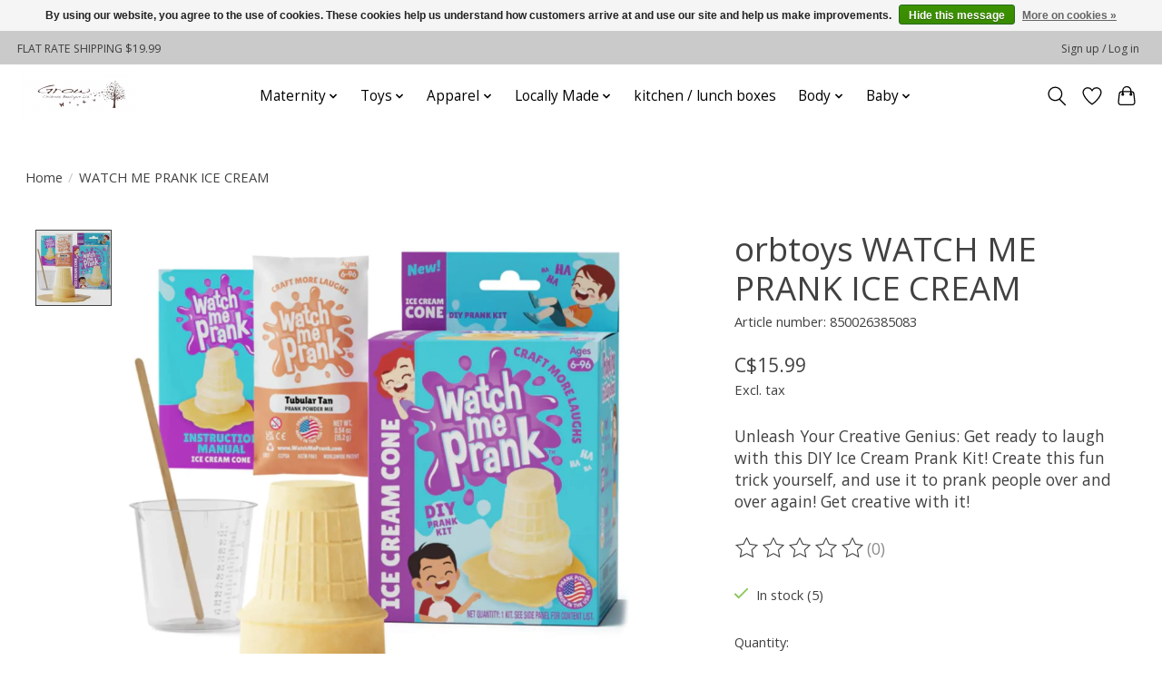

--- FILE ---
content_type: text/javascript;charset=utf-8
request_url: https://www.growfernie.com/services/stats/pageview.js?product=60326760&hash=77a6
body_size: -436
content:
// SEOshop 21-01-2026 14:13:44